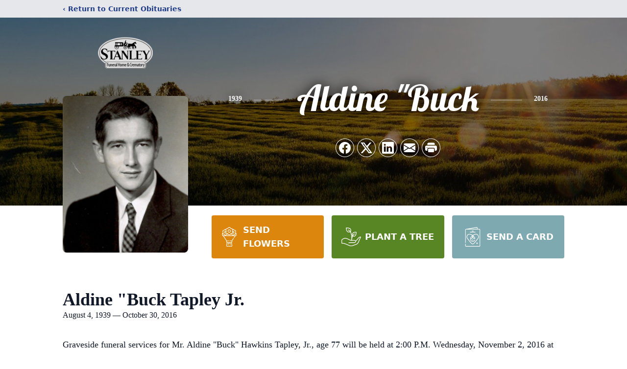

--- FILE ---
content_type: text/html; charset=utf-8
request_url: https://www.google.com/recaptcha/enterprise/anchor?ar=1&k=6LcHLwksAAAAAOrtzgudfvN5EdVtKEzR8QmTMioi&co=aHR0cHM6Ly93d3cuc3RhbmxleWZ1bmVyYWxob21lLmNvbTo0NDM.&hl=en&type=image&v=PoyoqOPhxBO7pBk68S4YbpHZ&theme=light&size=invisible&badge=bottomright&anchor-ms=20000&execute-ms=30000&cb=lx7c8np3fkc3
body_size: 48671
content:
<!DOCTYPE HTML><html dir="ltr" lang="en"><head><meta http-equiv="Content-Type" content="text/html; charset=UTF-8">
<meta http-equiv="X-UA-Compatible" content="IE=edge">
<title>reCAPTCHA</title>
<style type="text/css">
/* cyrillic-ext */
@font-face {
  font-family: 'Roboto';
  font-style: normal;
  font-weight: 400;
  font-stretch: 100%;
  src: url(//fonts.gstatic.com/s/roboto/v48/KFO7CnqEu92Fr1ME7kSn66aGLdTylUAMa3GUBHMdazTgWw.woff2) format('woff2');
  unicode-range: U+0460-052F, U+1C80-1C8A, U+20B4, U+2DE0-2DFF, U+A640-A69F, U+FE2E-FE2F;
}
/* cyrillic */
@font-face {
  font-family: 'Roboto';
  font-style: normal;
  font-weight: 400;
  font-stretch: 100%;
  src: url(//fonts.gstatic.com/s/roboto/v48/KFO7CnqEu92Fr1ME7kSn66aGLdTylUAMa3iUBHMdazTgWw.woff2) format('woff2');
  unicode-range: U+0301, U+0400-045F, U+0490-0491, U+04B0-04B1, U+2116;
}
/* greek-ext */
@font-face {
  font-family: 'Roboto';
  font-style: normal;
  font-weight: 400;
  font-stretch: 100%;
  src: url(//fonts.gstatic.com/s/roboto/v48/KFO7CnqEu92Fr1ME7kSn66aGLdTylUAMa3CUBHMdazTgWw.woff2) format('woff2');
  unicode-range: U+1F00-1FFF;
}
/* greek */
@font-face {
  font-family: 'Roboto';
  font-style: normal;
  font-weight: 400;
  font-stretch: 100%;
  src: url(//fonts.gstatic.com/s/roboto/v48/KFO7CnqEu92Fr1ME7kSn66aGLdTylUAMa3-UBHMdazTgWw.woff2) format('woff2');
  unicode-range: U+0370-0377, U+037A-037F, U+0384-038A, U+038C, U+038E-03A1, U+03A3-03FF;
}
/* math */
@font-face {
  font-family: 'Roboto';
  font-style: normal;
  font-weight: 400;
  font-stretch: 100%;
  src: url(//fonts.gstatic.com/s/roboto/v48/KFO7CnqEu92Fr1ME7kSn66aGLdTylUAMawCUBHMdazTgWw.woff2) format('woff2');
  unicode-range: U+0302-0303, U+0305, U+0307-0308, U+0310, U+0312, U+0315, U+031A, U+0326-0327, U+032C, U+032F-0330, U+0332-0333, U+0338, U+033A, U+0346, U+034D, U+0391-03A1, U+03A3-03A9, U+03B1-03C9, U+03D1, U+03D5-03D6, U+03F0-03F1, U+03F4-03F5, U+2016-2017, U+2034-2038, U+203C, U+2040, U+2043, U+2047, U+2050, U+2057, U+205F, U+2070-2071, U+2074-208E, U+2090-209C, U+20D0-20DC, U+20E1, U+20E5-20EF, U+2100-2112, U+2114-2115, U+2117-2121, U+2123-214F, U+2190, U+2192, U+2194-21AE, U+21B0-21E5, U+21F1-21F2, U+21F4-2211, U+2213-2214, U+2216-22FF, U+2308-230B, U+2310, U+2319, U+231C-2321, U+2336-237A, U+237C, U+2395, U+239B-23B7, U+23D0, U+23DC-23E1, U+2474-2475, U+25AF, U+25B3, U+25B7, U+25BD, U+25C1, U+25CA, U+25CC, U+25FB, U+266D-266F, U+27C0-27FF, U+2900-2AFF, U+2B0E-2B11, U+2B30-2B4C, U+2BFE, U+3030, U+FF5B, U+FF5D, U+1D400-1D7FF, U+1EE00-1EEFF;
}
/* symbols */
@font-face {
  font-family: 'Roboto';
  font-style: normal;
  font-weight: 400;
  font-stretch: 100%;
  src: url(//fonts.gstatic.com/s/roboto/v48/KFO7CnqEu92Fr1ME7kSn66aGLdTylUAMaxKUBHMdazTgWw.woff2) format('woff2');
  unicode-range: U+0001-000C, U+000E-001F, U+007F-009F, U+20DD-20E0, U+20E2-20E4, U+2150-218F, U+2190, U+2192, U+2194-2199, U+21AF, U+21E6-21F0, U+21F3, U+2218-2219, U+2299, U+22C4-22C6, U+2300-243F, U+2440-244A, U+2460-24FF, U+25A0-27BF, U+2800-28FF, U+2921-2922, U+2981, U+29BF, U+29EB, U+2B00-2BFF, U+4DC0-4DFF, U+FFF9-FFFB, U+10140-1018E, U+10190-1019C, U+101A0, U+101D0-101FD, U+102E0-102FB, U+10E60-10E7E, U+1D2C0-1D2D3, U+1D2E0-1D37F, U+1F000-1F0FF, U+1F100-1F1AD, U+1F1E6-1F1FF, U+1F30D-1F30F, U+1F315, U+1F31C, U+1F31E, U+1F320-1F32C, U+1F336, U+1F378, U+1F37D, U+1F382, U+1F393-1F39F, U+1F3A7-1F3A8, U+1F3AC-1F3AF, U+1F3C2, U+1F3C4-1F3C6, U+1F3CA-1F3CE, U+1F3D4-1F3E0, U+1F3ED, U+1F3F1-1F3F3, U+1F3F5-1F3F7, U+1F408, U+1F415, U+1F41F, U+1F426, U+1F43F, U+1F441-1F442, U+1F444, U+1F446-1F449, U+1F44C-1F44E, U+1F453, U+1F46A, U+1F47D, U+1F4A3, U+1F4B0, U+1F4B3, U+1F4B9, U+1F4BB, U+1F4BF, U+1F4C8-1F4CB, U+1F4D6, U+1F4DA, U+1F4DF, U+1F4E3-1F4E6, U+1F4EA-1F4ED, U+1F4F7, U+1F4F9-1F4FB, U+1F4FD-1F4FE, U+1F503, U+1F507-1F50B, U+1F50D, U+1F512-1F513, U+1F53E-1F54A, U+1F54F-1F5FA, U+1F610, U+1F650-1F67F, U+1F687, U+1F68D, U+1F691, U+1F694, U+1F698, U+1F6AD, U+1F6B2, U+1F6B9-1F6BA, U+1F6BC, U+1F6C6-1F6CF, U+1F6D3-1F6D7, U+1F6E0-1F6EA, U+1F6F0-1F6F3, U+1F6F7-1F6FC, U+1F700-1F7FF, U+1F800-1F80B, U+1F810-1F847, U+1F850-1F859, U+1F860-1F887, U+1F890-1F8AD, U+1F8B0-1F8BB, U+1F8C0-1F8C1, U+1F900-1F90B, U+1F93B, U+1F946, U+1F984, U+1F996, U+1F9E9, U+1FA00-1FA6F, U+1FA70-1FA7C, U+1FA80-1FA89, U+1FA8F-1FAC6, U+1FACE-1FADC, U+1FADF-1FAE9, U+1FAF0-1FAF8, U+1FB00-1FBFF;
}
/* vietnamese */
@font-face {
  font-family: 'Roboto';
  font-style: normal;
  font-weight: 400;
  font-stretch: 100%;
  src: url(//fonts.gstatic.com/s/roboto/v48/KFO7CnqEu92Fr1ME7kSn66aGLdTylUAMa3OUBHMdazTgWw.woff2) format('woff2');
  unicode-range: U+0102-0103, U+0110-0111, U+0128-0129, U+0168-0169, U+01A0-01A1, U+01AF-01B0, U+0300-0301, U+0303-0304, U+0308-0309, U+0323, U+0329, U+1EA0-1EF9, U+20AB;
}
/* latin-ext */
@font-face {
  font-family: 'Roboto';
  font-style: normal;
  font-weight: 400;
  font-stretch: 100%;
  src: url(//fonts.gstatic.com/s/roboto/v48/KFO7CnqEu92Fr1ME7kSn66aGLdTylUAMa3KUBHMdazTgWw.woff2) format('woff2');
  unicode-range: U+0100-02BA, U+02BD-02C5, U+02C7-02CC, U+02CE-02D7, U+02DD-02FF, U+0304, U+0308, U+0329, U+1D00-1DBF, U+1E00-1E9F, U+1EF2-1EFF, U+2020, U+20A0-20AB, U+20AD-20C0, U+2113, U+2C60-2C7F, U+A720-A7FF;
}
/* latin */
@font-face {
  font-family: 'Roboto';
  font-style: normal;
  font-weight: 400;
  font-stretch: 100%;
  src: url(//fonts.gstatic.com/s/roboto/v48/KFO7CnqEu92Fr1ME7kSn66aGLdTylUAMa3yUBHMdazQ.woff2) format('woff2');
  unicode-range: U+0000-00FF, U+0131, U+0152-0153, U+02BB-02BC, U+02C6, U+02DA, U+02DC, U+0304, U+0308, U+0329, U+2000-206F, U+20AC, U+2122, U+2191, U+2193, U+2212, U+2215, U+FEFF, U+FFFD;
}
/* cyrillic-ext */
@font-face {
  font-family: 'Roboto';
  font-style: normal;
  font-weight: 500;
  font-stretch: 100%;
  src: url(//fonts.gstatic.com/s/roboto/v48/KFO7CnqEu92Fr1ME7kSn66aGLdTylUAMa3GUBHMdazTgWw.woff2) format('woff2');
  unicode-range: U+0460-052F, U+1C80-1C8A, U+20B4, U+2DE0-2DFF, U+A640-A69F, U+FE2E-FE2F;
}
/* cyrillic */
@font-face {
  font-family: 'Roboto';
  font-style: normal;
  font-weight: 500;
  font-stretch: 100%;
  src: url(//fonts.gstatic.com/s/roboto/v48/KFO7CnqEu92Fr1ME7kSn66aGLdTylUAMa3iUBHMdazTgWw.woff2) format('woff2');
  unicode-range: U+0301, U+0400-045F, U+0490-0491, U+04B0-04B1, U+2116;
}
/* greek-ext */
@font-face {
  font-family: 'Roboto';
  font-style: normal;
  font-weight: 500;
  font-stretch: 100%;
  src: url(//fonts.gstatic.com/s/roboto/v48/KFO7CnqEu92Fr1ME7kSn66aGLdTylUAMa3CUBHMdazTgWw.woff2) format('woff2');
  unicode-range: U+1F00-1FFF;
}
/* greek */
@font-face {
  font-family: 'Roboto';
  font-style: normal;
  font-weight: 500;
  font-stretch: 100%;
  src: url(//fonts.gstatic.com/s/roboto/v48/KFO7CnqEu92Fr1ME7kSn66aGLdTylUAMa3-UBHMdazTgWw.woff2) format('woff2');
  unicode-range: U+0370-0377, U+037A-037F, U+0384-038A, U+038C, U+038E-03A1, U+03A3-03FF;
}
/* math */
@font-face {
  font-family: 'Roboto';
  font-style: normal;
  font-weight: 500;
  font-stretch: 100%;
  src: url(//fonts.gstatic.com/s/roboto/v48/KFO7CnqEu92Fr1ME7kSn66aGLdTylUAMawCUBHMdazTgWw.woff2) format('woff2');
  unicode-range: U+0302-0303, U+0305, U+0307-0308, U+0310, U+0312, U+0315, U+031A, U+0326-0327, U+032C, U+032F-0330, U+0332-0333, U+0338, U+033A, U+0346, U+034D, U+0391-03A1, U+03A3-03A9, U+03B1-03C9, U+03D1, U+03D5-03D6, U+03F0-03F1, U+03F4-03F5, U+2016-2017, U+2034-2038, U+203C, U+2040, U+2043, U+2047, U+2050, U+2057, U+205F, U+2070-2071, U+2074-208E, U+2090-209C, U+20D0-20DC, U+20E1, U+20E5-20EF, U+2100-2112, U+2114-2115, U+2117-2121, U+2123-214F, U+2190, U+2192, U+2194-21AE, U+21B0-21E5, U+21F1-21F2, U+21F4-2211, U+2213-2214, U+2216-22FF, U+2308-230B, U+2310, U+2319, U+231C-2321, U+2336-237A, U+237C, U+2395, U+239B-23B7, U+23D0, U+23DC-23E1, U+2474-2475, U+25AF, U+25B3, U+25B7, U+25BD, U+25C1, U+25CA, U+25CC, U+25FB, U+266D-266F, U+27C0-27FF, U+2900-2AFF, U+2B0E-2B11, U+2B30-2B4C, U+2BFE, U+3030, U+FF5B, U+FF5D, U+1D400-1D7FF, U+1EE00-1EEFF;
}
/* symbols */
@font-face {
  font-family: 'Roboto';
  font-style: normal;
  font-weight: 500;
  font-stretch: 100%;
  src: url(//fonts.gstatic.com/s/roboto/v48/KFO7CnqEu92Fr1ME7kSn66aGLdTylUAMaxKUBHMdazTgWw.woff2) format('woff2');
  unicode-range: U+0001-000C, U+000E-001F, U+007F-009F, U+20DD-20E0, U+20E2-20E4, U+2150-218F, U+2190, U+2192, U+2194-2199, U+21AF, U+21E6-21F0, U+21F3, U+2218-2219, U+2299, U+22C4-22C6, U+2300-243F, U+2440-244A, U+2460-24FF, U+25A0-27BF, U+2800-28FF, U+2921-2922, U+2981, U+29BF, U+29EB, U+2B00-2BFF, U+4DC0-4DFF, U+FFF9-FFFB, U+10140-1018E, U+10190-1019C, U+101A0, U+101D0-101FD, U+102E0-102FB, U+10E60-10E7E, U+1D2C0-1D2D3, U+1D2E0-1D37F, U+1F000-1F0FF, U+1F100-1F1AD, U+1F1E6-1F1FF, U+1F30D-1F30F, U+1F315, U+1F31C, U+1F31E, U+1F320-1F32C, U+1F336, U+1F378, U+1F37D, U+1F382, U+1F393-1F39F, U+1F3A7-1F3A8, U+1F3AC-1F3AF, U+1F3C2, U+1F3C4-1F3C6, U+1F3CA-1F3CE, U+1F3D4-1F3E0, U+1F3ED, U+1F3F1-1F3F3, U+1F3F5-1F3F7, U+1F408, U+1F415, U+1F41F, U+1F426, U+1F43F, U+1F441-1F442, U+1F444, U+1F446-1F449, U+1F44C-1F44E, U+1F453, U+1F46A, U+1F47D, U+1F4A3, U+1F4B0, U+1F4B3, U+1F4B9, U+1F4BB, U+1F4BF, U+1F4C8-1F4CB, U+1F4D6, U+1F4DA, U+1F4DF, U+1F4E3-1F4E6, U+1F4EA-1F4ED, U+1F4F7, U+1F4F9-1F4FB, U+1F4FD-1F4FE, U+1F503, U+1F507-1F50B, U+1F50D, U+1F512-1F513, U+1F53E-1F54A, U+1F54F-1F5FA, U+1F610, U+1F650-1F67F, U+1F687, U+1F68D, U+1F691, U+1F694, U+1F698, U+1F6AD, U+1F6B2, U+1F6B9-1F6BA, U+1F6BC, U+1F6C6-1F6CF, U+1F6D3-1F6D7, U+1F6E0-1F6EA, U+1F6F0-1F6F3, U+1F6F7-1F6FC, U+1F700-1F7FF, U+1F800-1F80B, U+1F810-1F847, U+1F850-1F859, U+1F860-1F887, U+1F890-1F8AD, U+1F8B0-1F8BB, U+1F8C0-1F8C1, U+1F900-1F90B, U+1F93B, U+1F946, U+1F984, U+1F996, U+1F9E9, U+1FA00-1FA6F, U+1FA70-1FA7C, U+1FA80-1FA89, U+1FA8F-1FAC6, U+1FACE-1FADC, U+1FADF-1FAE9, U+1FAF0-1FAF8, U+1FB00-1FBFF;
}
/* vietnamese */
@font-face {
  font-family: 'Roboto';
  font-style: normal;
  font-weight: 500;
  font-stretch: 100%;
  src: url(//fonts.gstatic.com/s/roboto/v48/KFO7CnqEu92Fr1ME7kSn66aGLdTylUAMa3OUBHMdazTgWw.woff2) format('woff2');
  unicode-range: U+0102-0103, U+0110-0111, U+0128-0129, U+0168-0169, U+01A0-01A1, U+01AF-01B0, U+0300-0301, U+0303-0304, U+0308-0309, U+0323, U+0329, U+1EA0-1EF9, U+20AB;
}
/* latin-ext */
@font-face {
  font-family: 'Roboto';
  font-style: normal;
  font-weight: 500;
  font-stretch: 100%;
  src: url(//fonts.gstatic.com/s/roboto/v48/KFO7CnqEu92Fr1ME7kSn66aGLdTylUAMa3KUBHMdazTgWw.woff2) format('woff2');
  unicode-range: U+0100-02BA, U+02BD-02C5, U+02C7-02CC, U+02CE-02D7, U+02DD-02FF, U+0304, U+0308, U+0329, U+1D00-1DBF, U+1E00-1E9F, U+1EF2-1EFF, U+2020, U+20A0-20AB, U+20AD-20C0, U+2113, U+2C60-2C7F, U+A720-A7FF;
}
/* latin */
@font-face {
  font-family: 'Roboto';
  font-style: normal;
  font-weight: 500;
  font-stretch: 100%;
  src: url(//fonts.gstatic.com/s/roboto/v48/KFO7CnqEu92Fr1ME7kSn66aGLdTylUAMa3yUBHMdazQ.woff2) format('woff2');
  unicode-range: U+0000-00FF, U+0131, U+0152-0153, U+02BB-02BC, U+02C6, U+02DA, U+02DC, U+0304, U+0308, U+0329, U+2000-206F, U+20AC, U+2122, U+2191, U+2193, U+2212, U+2215, U+FEFF, U+FFFD;
}
/* cyrillic-ext */
@font-face {
  font-family: 'Roboto';
  font-style: normal;
  font-weight: 900;
  font-stretch: 100%;
  src: url(//fonts.gstatic.com/s/roboto/v48/KFO7CnqEu92Fr1ME7kSn66aGLdTylUAMa3GUBHMdazTgWw.woff2) format('woff2');
  unicode-range: U+0460-052F, U+1C80-1C8A, U+20B4, U+2DE0-2DFF, U+A640-A69F, U+FE2E-FE2F;
}
/* cyrillic */
@font-face {
  font-family: 'Roboto';
  font-style: normal;
  font-weight: 900;
  font-stretch: 100%;
  src: url(//fonts.gstatic.com/s/roboto/v48/KFO7CnqEu92Fr1ME7kSn66aGLdTylUAMa3iUBHMdazTgWw.woff2) format('woff2');
  unicode-range: U+0301, U+0400-045F, U+0490-0491, U+04B0-04B1, U+2116;
}
/* greek-ext */
@font-face {
  font-family: 'Roboto';
  font-style: normal;
  font-weight: 900;
  font-stretch: 100%;
  src: url(//fonts.gstatic.com/s/roboto/v48/KFO7CnqEu92Fr1ME7kSn66aGLdTylUAMa3CUBHMdazTgWw.woff2) format('woff2');
  unicode-range: U+1F00-1FFF;
}
/* greek */
@font-face {
  font-family: 'Roboto';
  font-style: normal;
  font-weight: 900;
  font-stretch: 100%;
  src: url(//fonts.gstatic.com/s/roboto/v48/KFO7CnqEu92Fr1ME7kSn66aGLdTylUAMa3-UBHMdazTgWw.woff2) format('woff2');
  unicode-range: U+0370-0377, U+037A-037F, U+0384-038A, U+038C, U+038E-03A1, U+03A3-03FF;
}
/* math */
@font-face {
  font-family: 'Roboto';
  font-style: normal;
  font-weight: 900;
  font-stretch: 100%;
  src: url(//fonts.gstatic.com/s/roboto/v48/KFO7CnqEu92Fr1ME7kSn66aGLdTylUAMawCUBHMdazTgWw.woff2) format('woff2');
  unicode-range: U+0302-0303, U+0305, U+0307-0308, U+0310, U+0312, U+0315, U+031A, U+0326-0327, U+032C, U+032F-0330, U+0332-0333, U+0338, U+033A, U+0346, U+034D, U+0391-03A1, U+03A3-03A9, U+03B1-03C9, U+03D1, U+03D5-03D6, U+03F0-03F1, U+03F4-03F5, U+2016-2017, U+2034-2038, U+203C, U+2040, U+2043, U+2047, U+2050, U+2057, U+205F, U+2070-2071, U+2074-208E, U+2090-209C, U+20D0-20DC, U+20E1, U+20E5-20EF, U+2100-2112, U+2114-2115, U+2117-2121, U+2123-214F, U+2190, U+2192, U+2194-21AE, U+21B0-21E5, U+21F1-21F2, U+21F4-2211, U+2213-2214, U+2216-22FF, U+2308-230B, U+2310, U+2319, U+231C-2321, U+2336-237A, U+237C, U+2395, U+239B-23B7, U+23D0, U+23DC-23E1, U+2474-2475, U+25AF, U+25B3, U+25B7, U+25BD, U+25C1, U+25CA, U+25CC, U+25FB, U+266D-266F, U+27C0-27FF, U+2900-2AFF, U+2B0E-2B11, U+2B30-2B4C, U+2BFE, U+3030, U+FF5B, U+FF5D, U+1D400-1D7FF, U+1EE00-1EEFF;
}
/* symbols */
@font-face {
  font-family: 'Roboto';
  font-style: normal;
  font-weight: 900;
  font-stretch: 100%;
  src: url(//fonts.gstatic.com/s/roboto/v48/KFO7CnqEu92Fr1ME7kSn66aGLdTylUAMaxKUBHMdazTgWw.woff2) format('woff2');
  unicode-range: U+0001-000C, U+000E-001F, U+007F-009F, U+20DD-20E0, U+20E2-20E4, U+2150-218F, U+2190, U+2192, U+2194-2199, U+21AF, U+21E6-21F0, U+21F3, U+2218-2219, U+2299, U+22C4-22C6, U+2300-243F, U+2440-244A, U+2460-24FF, U+25A0-27BF, U+2800-28FF, U+2921-2922, U+2981, U+29BF, U+29EB, U+2B00-2BFF, U+4DC0-4DFF, U+FFF9-FFFB, U+10140-1018E, U+10190-1019C, U+101A0, U+101D0-101FD, U+102E0-102FB, U+10E60-10E7E, U+1D2C0-1D2D3, U+1D2E0-1D37F, U+1F000-1F0FF, U+1F100-1F1AD, U+1F1E6-1F1FF, U+1F30D-1F30F, U+1F315, U+1F31C, U+1F31E, U+1F320-1F32C, U+1F336, U+1F378, U+1F37D, U+1F382, U+1F393-1F39F, U+1F3A7-1F3A8, U+1F3AC-1F3AF, U+1F3C2, U+1F3C4-1F3C6, U+1F3CA-1F3CE, U+1F3D4-1F3E0, U+1F3ED, U+1F3F1-1F3F3, U+1F3F5-1F3F7, U+1F408, U+1F415, U+1F41F, U+1F426, U+1F43F, U+1F441-1F442, U+1F444, U+1F446-1F449, U+1F44C-1F44E, U+1F453, U+1F46A, U+1F47D, U+1F4A3, U+1F4B0, U+1F4B3, U+1F4B9, U+1F4BB, U+1F4BF, U+1F4C8-1F4CB, U+1F4D6, U+1F4DA, U+1F4DF, U+1F4E3-1F4E6, U+1F4EA-1F4ED, U+1F4F7, U+1F4F9-1F4FB, U+1F4FD-1F4FE, U+1F503, U+1F507-1F50B, U+1F50D, U+1F512-1F513, U+1F53E-1F54A, U+1F54F-1F5FA, U+1F610, U+1F650-1F67F, U+1F687, U+1F68D, U+1F691, U+1F694, U+1F698, U+1F6AD, U+1F6B2, U+1F6B9-1F6BA, U+1F6BC, U+1F6C6-1F6CF, U+1F6D3-1F6D7, U+1F6E0-1F6EA, U+1F6F0-1F6F3, U+1F6F7-1F6FC, U+1F700-1F7FF, U+1F800-1F80B, U+1F810-1F847, U+1F850-1F859, U+1F860-1F887, U+1F890-1F8AD, U+1F8B0-1F8BB, U+1F8C0-1F8C1, U+1F900-1F90B, U+1F93B, U+1F946, U+1F984, U+1F996, U+1F9E9, U+1FA00-1FA6F, U+1FA70-1FA7C, U+1FA80-1FA89, U+1FA8F-1FAC6, U+1FACE-1FADC, U+1FADF-1FAE9, U+1FAF0-1FAF8, U+1FB00-1FBFF;
}
/* vietnamese */
@font-face {
  font-family: 'Roboto';
  font-style: normal;
  font-weight: 900;
  font-stretch: 100%;
  src: url(//fonts.gstatic.com/s/roboto/v48/KFO7CnqEu92Fr1ME7kSn66aGLdTylUAMa3OUBHMdazTgWw.woff2) format('woff2');
  unicode-range: U+0102-0103, U+0110-0111, U+0128-0129, U+0168-0169, U+01A0-01A1, U+01AF-01B0, U+0300-0301, U+0303-0304, U+0308-0309, U+0323, U+0329, U+1EA0-1EF9, U+20AB;
}
/* latin-ext */
@font-face {
  font-family: 'Roboto';
  font-style: normal;
  font-weight: 900;
  font-stretch: 100%;
  src: url(//fonts.gstatic.com/s/roboto/v48/KFO7CnqEu92Fr1ME7kSn66aGLdTylUAMa3KUBHMdazTgWw.woff2) format('woff2');
  unicode-range: U+0100-02BA, U+02BD-02C5, U+02C7-02CC, U+02CE-02D7, U+02DD-02FF, U+0304, U+0308, U+0329, U+1D00-1DBF, U+1E00-1E9F, U+1EF2-1EFF, U+2020, U+20A0-20AB, U+20AD-20C0, U+2113, U+2C60-2C7F, U+A720-A7FF;
}
/* latin */
@font-face {
  font-family: 'Roboto';
  font-style: normal;
  font-weight: 900;
  font-stretch: 100%;
  src: url(//fonts.gstatic.com/s/roboto/v48/KFO7CnqEu92Fr1ME7kSn66aGLdTylUAMa3yUBHMdazQ.woff2) format('woff2');
  unicode-range: U+0000-00FF, U+0131, U+0152-0153, U+02BB-02BC, U+02C6, U+02DA, U+02DC, U+0304, U+0308, U+0329, U+2000-206F, U+20AC, U+2122, U+2191, U+2193, U+2212, U+2215, U+FEFF, U+FFFD;
}

</style>
<link rel="stylesheet" type="text/css" href="https://www.gstatic.com/recaptcha/releases/PoyoqOPhxBO7pBk68S4YbpHZ/styles__ltr.css">
<script nonce="E3cOufrQEfXK4pnhpCpXAA" type="text/javascript">window['__recaptcha_api'] = 'https://www.google.com/recaptcha/enterprise/';</script>
<script type="text/javascript" src="https://www.gstatic.com/recaptcha/releases/PoyoqOPhxBO7pBk68S4YbpHZ/recaptcha__en.js" nonce="E3cOufrQEfXK4pnhpCpXAA">
      
    </script></head>
<body><div id="rc-anchor-alert" class="rc-anchor-alert"></div>
<input type="hidden" id="recaptcha-token" value="[base64]">
<script type="text/javascript" nonce="E3cOufrQEfXK4pnhpCpXAA">
      recaptcha.anchor.Main.init("[\x22ainput\x22,[\x22bgdata\x22,\x22\x22,\[base64]/[base64]/UltIKytdPWE6KGE8MjA0OD9SW0grK109YT4+NnwxOTI6KChhJjY0NTEyKT09NTUyOTYmJnErMTxoLmxlbmd0aCYmKGguY2hhckNvZGVBdChxKzEpJjY0NTEyKT09NTYzMjA/[base64]/MjU1OlI/[base64]/[base64]/[base64]/[base64]/[base64]/[base64]/[base64]/[base64]/[base64]/[base64]\x22,\[base64]\\u003d\\u003d\x22,\[base64]/CjcKjDMOowpDDjsOFfsKCw5w5NsKRwogMwrPCk8KmSG1Nwpkzw5Fwwq8Kw6vDmMKOT8K2woRWZQDCnVcbw4AlYwMKwpQ9w6XDpMODwqjDkcKQw5kjwoBTKU/DuMKCwoLDtnzClMOEfMKSw6vCpMKTScKZJ8O6TCTDm8KxVXrDlMKVDMOVYnXCt8O0Y8OSw4hbfMKTw6fCp35lwqk0bA8CwpDDilnDjcOJwonDvMKRHzBLw6TDmMOKwq3CvHXCsS9EwrtAS8O/YsO2wrPCj8KKwovCmEXCtMORYcKgKcKHwprDgGtmb1h7ZcKibsKIMsKVwrnCjMO3w6Uew65fw4fCiQckwr/CkEvDt1HCgE7Chl47w7PDoMK2IcKUwr9/dxcDwrHClsO0HEPCg2BDwo0Cw6dECMKBdHU+U8K6CUvDlhRIwqATwoPDmcO3bcKVM8OAwrt5w73ChMKlb8KLeMKwQ8KZDloqwpfCscKcJQjCr1/DrMK/SUANeR4EDQvCuMOjNsO6w5lKHsKcw5BYF1rCvD3Co0zCq2DCvcOLaAnDssOINcKfw68URcKwLjDCnMKUOCopRMKsCz5ww4RYSMKAcSbDlMOqwqTCqR11VsKvdwszwoIVw6/ChMOmCsK4UMOmw6ZEwpzDvsKhw7vDtUcxH8O4woZ+wqHDpFAqw53DmzHCtMKbwo4ywoHDhQfDlwF/w5ZJTsKzw77CtnfDjMKqwpHDp8OHw7sbMcOewocHFcKlXsKaWMKUwq3DlwZ6w6FZTF8lOGYnQT/Dt8KhIQnDhsOqasOkw7zCnxLDtsKlbh8tLcO4TwAtU8OICDXDig8/CcKlw53CjsK1LFjDk0/DoMOXwrvCqcK3ccKdw7LCug/CsMKlw71owqAADQDDpyEFwrNKwpVeLmZgwqTCn8KTLcOaWmXDsFEjwqHDrcOfw5LDhlNYw6fDmsKpQsKeQT5DZBLDoWcCbsK+wr3DsX0YKEhHcR3Cm2/DtgABwpcML1XCnzjDu2JjOsO8w7HCvW/DhMOOfmRew6toR39Kw4DDr8O+w64ewqcZw7NnwrDDrRs1XE7CgnQxccKdJcK9wqHDrgHCnSrCqwALTsKmwoR3FjPCrcOKwoLCiRjCrcOOw4fDnVdtDh/[base64]/wo/DicOpw7jClsKOwqdnaMKeJwTChsOvCMKXfcK0wqNZw7jDqEYWwp7DkVlbw6nDsVlkVjXDkGfCg8KpwrrDrsOmw5dsOQdow4PCmsOmXMKbw5BvwrjCs8O0w6bCrMOpOcOTw4jCuGwPw64ucCMkw6YHe8OPbxMOw5gfw7/CoEBlw7vChsKqPCE/QSjDmDbCkcKJw5bCjcKNwr9LA2hHwo7DuwfCuMKIQHx3woLCncKGw4sRKEJIw6LDgQbCusKQwow2U8K1XcOcwpvDnHDDlMOvw5lFwrEVB8Oow4owYsKTwp/Ck8K3worCuUzDuMOBwrRSwpsXwqRvYMKew5ZSwrDDiRQjKR3DtsO8wol/PhUvw4rDph3Cm8K9woYcw7DDsRXDnQF4e2bDl0rCo2UpLR/[base64]/Dl0EgdcOvw40pw48Qwr4DTBtLDzAWw63DpTEyIcKzwqh7wqFuwp7CqMKkw7zCjksdwrknwrgRQ2J7woNcwrIlwo7Dgz8qw5HCq8OOw7p4WMOrUcOAwp08wqPCoCTDucO+w7LDrMKLwqQrSsOAw54vW8O2worDosKmwrRNSMK9woVMwo/[base64]/[base64]/CgGQ0w5FfwofDrHLDqMOhwrQewrwAIyzDpQ3CncK4w7sew5fDhMK0wqDCksOYOFkUw4XCmwAwfErCjMKwE8OzEcKvwqR2QcK0PMOMwr4JNw1JHx5cwq3DrXzDpV4pJcOEQlPDocKjInXCjsK2AcOtw41hJ0/CmzZtdyPCnl9qwpB2wpbDoWpTw4wxDMKKemwfNMOPwpEvwrFvVQ1GN8OLw4wSWsKLYsKJasOAOyXCtMOcwrJyw4jDk8KCw7fCtsOyFyjDs8KYdcO2BMKsXljDmgTCr8OHw6PCo8Kow4NIwqHCp8KAwqPCo8K8VCNGSsKXwqsQwpbCpHBVJTvDmUBUTMOgw5/DnsOgw74PdcKfPsOSTsKZwrjCoAZ+CsOcw43DukrDk8OVW3wuwrrDjzEhBMOOc0DCssK2w7w4wolSwrrDiABVw5/Dv8Oow6HDnWZ0worCl8O0Ll1qwo3CkMKVfMKawqMTU3Fmw7kKwprDk2kmwrbChyF9fz7DuQ/CtCbDj8KnLcOewrpvWwjCiBfDsibCjAfDrwZlwrpNw71QwpvCjTPDjzLCt8OjaWvCqXTDq8KUecKHHiNsCkbDq04qw4/CnMOqw6rCtsOCw6fDrR/[base64]/wrLDv8OMwoPDuCJTKsOgQxvClsOaw7Q9wr/Do8OoGMObfkTCjFLCvWpNw4vCscKxw4ZSHVcsHMODFlzDqsO6wqbDtidiYcKZEyTDhEAYw6fClsK9MkPDqW4GwpHCsAjDhyEIHBLCu0gAQl9XM8KEwrfDnTnDk8KwQE8uwp9Pwp/Cl0gsHsKmfCzDmCg9w4/ClE88b8KZw5nDmwJNcXHCl8OFTTsvQgXCskJswqlJw7QUZwtGw5t6JMOoLcO8Ci47U1Nvw7DCocKgRWbCuz0UbHfCuldpHMK7D8K6w6ZSc2JKw6UFw7rCozLCnsK5wqpKQ2fDm8KJVXHCnBofw5h3TA9mECxzwoXDrcOgw5PCnMK5w4/Dj3zCulJVPsOgwpBNF8OMEknCpnVRwrXChcKfwr3DsMOlw57DrDbCuS/Ds8OMwpsawq7CtsKsUkJgf8KOw43DpE/[base64]/CssO4CcKgIsO1SsKewoXDlMONw5h/TC41w53Cs8Olw4vDsMKNw5ICWsK2bMOZw45YwoLDpnHCp8KVw5rCjkXCsgl4LinDtMKcw4gvwpbDv0TCqsOxWMKTMsKWw4rDh8Obw7JDwqXCrTLCtMKVw77Cq2/Cn8K7csOhFsO3QTTCqMKMSMKCO2B4wopDw7fDsFLDlcKcw4BdwqEEfSJvw4fDhsORw6PDnMOVwr7DjcOBw4IBwppBI8KFZsOzw5/CisKnw7XDrMKCwqQ3w57DpnRLf1c4AMKyw7kxwpPCtXPDpALDlcO3wrjDkjnChcOswrBQw6HDvmHDrTwSw45qHsKgLsOBfk/CtMO5wpI6HsKgcjkwXMKbwrdKw7PCsUfDscOMw6IqNn4iw4F8YW1Rw4RzXMOgZkPDsMK3dU7CpsKMUcKXGh3CpifCkMO1w6TCq8K0EGRfwpVRwolFPlpSF8OrPMKmwqvCk8OWI0vDqcKWwpcywoA0w6tEwpzCrcKka8OVw4TDsTHDj3bCp8K7JcK6Ygo+w4bDgsKSwq/Cpj5iw4LChsK5w603FcKyRcO7OcOvfA9yFcO9w67Cp24JRsOvVFk0c2DCo17DqMKlPHN2w7/DjFxgwqBIEyvDsQxlwo3DmyzCmnoaOWxiw67CnWpaXMOcwpdXwrbDmSAWw5DCigNsLsOnBMKJFcOeBMOadW7DvzBdw7nDgjzDng1TRcKNw7dYwonCp8OzfsOQCVLDjcOwcsOYeMKkw7bDrMKzaTVhcMKtw4bCmH/[base64]/Cvl3CtcKywpVVwqN+w4oow6PCvhrCrGPCg2PDtWzDoMOyCMO1wr/CpsK1w77DisOBwq3DoAghdsOEZV3CrQgrw5PDrz5Tw5Q/[base64]/Cr8KewqjCqcKAw7nCjsOsRMO/w7owwpXDsxfDjsKNScKLbMK+Vl3Du3FSwqYaSsOYw7LDv1Nbw78oXcK+DijDssOow4JWwqzCrGoIw4rCpl9iw67DrDgHwqkkw6ZsAEHCk8KyMMOLwpM2w7LCucKuw6bCpG/[base64]/ClWkKwpbDlcKQw7hAfsKiw5HCnmYyw6TCncKDwp4Sw5vCoWVtEcOORjvDt8KMNMOKw5kJw4U3Pk/Dr8KeOmfCrGNOwpc9TcKtwoXDvCDCgcKDw4RQw7HDnzAzwoMFw7HDuVXDpmbDu8KJw4/ChTvDoMKpwobDtcOmwpsow7bDpwVpDFdQwp9gQcKMWsOiPMOXwrZXQA/[base64]/DmArCrVg6RFTCnMKKwqDCjzB7w67DtMKvdm9bw6TDihYLwrnDogkowqHDhMKGMMKxwpdVw7ExAsOQZSHCr8KpQcO6OXHCpGQVFzctZ0jDlGM9QljDo8OrNX4HwoR5woEDLWsSJcK2wpHCok/DgsOMQkbDvMKuAnRLwrcXwr43DcKYXMOXwo8zwr3ChMOyw54uwoZEwog1BDrDlVnCkMKyCUhaw5XCqAnCosKTwqQSLMO/w6/Ct34YecKbPAvCt8OeS8OLw5clw6ZVw6VZw6s/FMOGby8RwqlAw6fDsMKZF3wQw6nDo2MiIsKXw6PCpMOlwq8ud2XCocK6ccOlQGDDrjLCiHTCmcKCTgfDrlzDsVbCvsOfw5fCil9JUW0UTXEnJcK5O8Krw7DCiVrCinEzwpvCpGkXYwTDlz/Cj8KCwqTChDUGcMOQw60qwppjw7/[base64]/CnMO9wqjDiSLCmljDhsKywo7DucKtUMO+wqcpMGoBAXDCiUTDpTJdw5XDvcOTWx4zEcOWwpPCvhnCsy5PwqnDpWMhc8KdA1/CiAHCiMKkA8OzCRbDgcOpU8KNH8K2woPCtw48XV3DrGIwwrlJwrbDsMKWbsKwGcODF8ONw6zCisOQwpR8w6Uuw7HDvWjCvhkSY1pkw5lOwofClhJiT2MxXj5qwrQzRnlQB8OvwoPCnAXCvSMNMcOIw5p/w5cmwozDiMOSwpM+BGvDlsK1LRLCvUEJw4J+wo/ChcO3R8KowrV/wp7CnxlGAcO1w6nDvGnDpUfDpsKEwo8QwodMEwxawoHDg8Onw7XClgMpw5HDh8Kfw7RMGng2w6zDgzzCrXxiw6XDlF/CkTtYwo7DoVjCkiUrw6PCvD/DscOZAsOSXsKwwojDljnCscKMLcOyDC1/w7DDkjPCsMKEwpXChcOeRcKUw5LCvGMYSsK/[base64]/ASTDq8KBHcOuwqVMY8OVwqPCmcKkfBDClMKjw4Z1w5TCm8OUdgckJ8K2wqrDnsKdwr9lDFthSRVpwrHDq8KKwqbDmcOHX8OZK8OcwoPDmMO6Vm9Kwrx6w6BfX0h1wqXCiyHCuytLX8OHw6xwP2wGwrDCncK1OGHCqk5OQGBAQsKNO8KVw7/DiMOpwrQnCMOUwrLDg8OEwrIpJkssW8Kbw4ZhHcKKIQnCnnfDlQIMf8OOw6/DnHpEbXkqwozDsmQ2wp/DqnYLaFcfAsOnVwx5w4jCqkfCqsKLfcKAw7PComJqwoR9eTMHVjnCq8OOw7p0wpPDs8OpF1IabsKOZS7ClXTDrMKDfx11MFXDnMKZJQAoeh0+wqAtw6HDjmbCk8OcQsKjblvDt8OWairDiMKGJD8yw5XCuWXDj8OBwpLDv8KiwpMXw7fDicOOJSTDn0vDi1QOwpwswr/CsDNCw6/ChDnDkDF9w5fDmgwbKsOfw7LCnyfCmBZFwqVlw7jCjMKRw5RlAHlUC8KnBMOjCsOzwqAcw43Ct8K3w5M4NxgRP8KVGEwrMmdjwpLDq2vCkX1nMEMew6nDnGV3w4zDjG9uw6XCgwXDmcKrfMKmHFtIwrrCssOlw6PDhcO/wr3CvcO0wrDDkMOcwqrDmHTClV4Ww4oxw4nDklvDisKKL28tdzsjw5AlHFg+wr4ZH8K2IUUMfRTCr8Knw6TDsMKMwq1Nw4JcwpomdUrDkCXCksK5TmFSw4BiB8OlWcKBwq4ZT8KmwoRww6x8Gl5sw68mw6FiecOYH0LCvS7Clzxgw73CjcK9wrLCg8K7w63DmQLDpD/DvcOeZsKPw5bCsMK0McKGw6jCmSRzwoY9EcKtwowGwo9Kw5DDtcKiCcK1wrBEwowcWAfDhcObwrvDijcuwpHDk8K7P8OawqoLwoXDhlzDqMKqw4HCnMKccj7DtDrCi8Obw4oVwrnDp8KiwqBKw4YlMWDDqGvCuXXCnMKPEcKBw7InMz3DtMOpwoZKPDfDuMKMw43Dsg/[base64]/wo3CosKCQMK3w7YXw6tpYcO4ZsK2w70ZNMKWA8OewohJwpUXVyNGckwAXcOUwozDmQzCm3kYLU3DpcOFwrrClcOuwqzDt8KRIQUNw5YjIcO8N0TDjMKhw4Zcw4jChMOmDsKSw5XCqmMvwrTCqMOow4JaJgtYwqvDr8KnfzdtWVrDv8ONwozDhgV/NsKRwofDp8Ohw6rCpMKKNyPDumfDssOGFcOzw7lqekU+aTrDlVw7wpfDrXJiXMOJwpTDg8O6Sz85woZ3wo/CvwbDnXYhwrtKTsOaBEFgworDunDClFloIGbCuzBfTMKKHMO/[base64]/CglAUwowbZCXDjMOhwqNjSxduw7YgwonCrsKmfMKCCj9pTnHCpMOGacO7cMKeQ3cZRmzDo8KCEsO0w4rDinLDn19+UUzDnAQIbU44w6zDuRnDi0LDj1PCqsK/wo7DnsOcCcOcJMO8wpRzRnBDesKlw5PCusKERcO9NFl9KcOVwqlUw4/Ds35mwqPDqsOywpB1wrtiw7fDqDTDum7Dkm7CiMKTYMKmVR5OwqDDkVrDvhJuenjChATCicOfwrjDscO7eWAmwqjDhsK0c2/Cp8Ozw5F/wo5PdcKLBMO+AMKEwqR+QcOWw7JXwpvDrF9LKhBIEsKlw6dlLcKQZwQkZXAaD8Kcd8ORw7Isw70uw5ULcsOyK8KIBMOiT0fChy1Dw5Fqw77CmsKrYwRiTcKnwpYWJQXDknXCqATDhjBmDg/CsgEfW8KybcKPB1fCoMKVwqTCsGLDg8OHw5RqLTR7w496w4/DvFxXw5jCh31UVGfDjsKFHRJ+w7RjwqQmwpDCiSN9wo7DrMO6ACokDlACw7oEwo7Dmg0zecOxUzwyw7DCvMOMf8KLO2fDmMO5LcK6wqLDgsKZOwhYe3UUw7nCoRYwwpXCrMOowr/CuMOtAS7DuFltUFoKw4PDmcKTUjZgwoTChsOXRkgNO8KyERVCw5k2wqlILMODw6BpwqfCjDPCssOoGcKXJ2M4OGMqWMOqw7NOSMOlwqdewqwreWcYwqXDqEluwoTDqALDk8KhHsKZwrNCT8K7RcOWdsO+w7nDmVRtwqvCpcOow7wfw4/Dk8Oxw4bDsgPCicO1wrBnEizCjsKLTghHUsKfw4U1wqQhWCQdw5cxwpsVfDjCmiUnEMKrCsOrf8KPwqwjw7QpwobDiX11TEvDnFgfw4wtDCANCMKqw4DDlwQ/TmzCoXDCnsOdDMOJw6fDv8OmdGMYTAIJQS/DjjbCqx/DhVo9w5lqw5hrwqpTViMLCsKZRTdXw4J4FBTCq8KoJmnCqsOTbcK1aMOqwo3Ct8K6w7tkw4RNw7UWTMOqVcKdwr/[base64]/Ct0fDlMOPw57DvSVvIsKoPi3CghvDqMOEw7/CvRQLRkvCkl/Dg8OnCsKvw7HDtirCqGjCiS5Tw7zCjcOoWkDCjRg6QwnCm8OFaMKbUkfDvD/DlMK1A8KgBMOCw6/DsFwKw4PDqMKwGQQHw4TDmibDqGVcwpdOw7HDsU1sYCDCjBrDgTEKHG3DtwjDgknCrzLDlA0RAgdGcWDDvCk9PGsQw4ZOUsOnVA0HWnDDimZiwqddbsKjKcOcVSt/[base64]/[base64]/DtcO3wq7Dnxd2w6oxE8KSKMOowoHCo8OoV8KuaMOJwoPCt8KTAMOMGsOnX8OEwr7CgMKkw6MNwrzDuCQfw69hwr1EwrolwpbDmxnDpQDDhMOBwrfCnVEOwq7DucKiHm98woPDmU/CoRLDsDvDn1VIwrYow7sxw7IrGj9oGiBJIMOtJMOawocOw4vCvlNrdRsKw7HCj8OTZcO0Y0kgwobDvcKGw67DncOVwqc2w6PDt8OlC8Onw67DrMOfQDcIw7zCvFTDgTXCmWXCmD3CpSnCkHMGAT0bwpNnwp/Dr0pHw73CpsOxwoPDoMO6wrctwokkGcK7wrldJ0c8w7hnCcKzwqd/woooBX1WwpYJfSvCpcOmNxVLwqPDp3HDt8KdwpXDu8KcwrHDn8KmOsKJRsOIwqgIMAVnDD/[base64]/w7YQUcOBI8O4ax/DvcO0KgXCmAXDj8KdbibCgwJTwqUcwoTCn8OTPBvDi8KCw4F2w53CnnXDp2LCucK/[base64]/[base64]/CllsJwoggw6TDnUBKdcO5R8K0PBnCuMOZwq3CjVAgwpHDlcOoIcO6KsKYWkAVwqXDoMKNGMK+w4kmwqYlwrnDjRbCjnQJRnczVcOlw50Ta8ONw6/DlsKyw6cjQ3dJwqbCpTPChsKiHHZkBVXCvRDDiBwFb1RQw5fCpXJ4XMKmXsO1ChPCjcOMw5jDijvDlsKVJmbDhcKowqNLw7w2TzVOeCzDqcOTP8KAcEFxS8Onw6lnw4/DoSDDo10lw5TCksKMAMOXPVPDogx4w61ywqvCm8Kicl3CoVYkDMOXw7HCrMKFSMO+w7TDulzDrRQOXsKKdhItXcKPQ8KLwpAdw4gywp3CmMKXw5HClG46w6PCoEl9ZMOMwqokK8KbI2YLZcOLw7nDr8K2wovDpXPCnsKqwp/Co13DpXHDmB7DlsKtFGnDvXbCvxLDtxFDw6JvwpNOwp3DiSEzw77CoHd/w7fDv1DCr0TCnDzDkMKdw4Epw4jDjcKLCDjCoGnDkiN8HVrDn8OewrLCtsOlGcKYwqg6wpnDmh4qw7rCumV7ScKNwpfCnsO7R8KqwrYsw5/DmMOtHsOGwrXCvhnDhMOaESIdOBd1wp3DtjnCvMOtwpx2w7XDksO+wrrCucKpw7sGDiYYwrA3wqc3KCEIZ8KODlHCgTkKWsO6wphTwrdew5rChlvCqcKaJgLDh8KRwro7w4AuWMKrwqzClVorKMK/wpFfSlfCugx6w6PDlDnDqMKnLcKVBsKuCMOFw7QWwpjCo8OICMOMwo7CqMOzVyY8wrp8w7rDt8O6S8O2wpVswpvDm8OSwqQjQADCicKKf8OSD8OxZEEDw7VtK141wqzDvMKTwqZ7Y8K1IMOWJsKJw6/DpS/[base64]/DtcOjw5ZVw5zDl8OPwrzCmSvChyDCqU3Cj8KRw7DDvQDCksKzwqfDscKaOG4Aw7V0w5BEdMKaSwTDk8KGXArDqcOjdj/CiR7Dn8KwHcOXaVoLwp/DpWdpw4ZEw7tDwqnCnAnCh8KSFMKDwppOaBlMLcKUGcO2O0TDriNBw48XP3B1w7fDqsK0WgDDunDDqMK1KXXDkMOAQxR6I8K8w5bCvzpAwoTDscKEw4PDqA8QV8KsTxQebiENw7IJT2ZdHsKKw79QI1pLfmrDhcKBw5/CicO/[base64]/wpgsAWtqDcOHIH8aGl/CisKTIcORw4PDmsKFwpfDmxt9aMKTwpDDv050JcOuwoB5KS3DkzZ2VBhpw5XDisKowoLDsWTDpnFYLMKebgwawoLCsUROwoTDgTTCq1lvwpbCsw0THgHDuiRGw7zDk2jCu8O9wocEcsKswpYABxzDoRrDgW5YMMOpw7BtW8O/[base64]/CuMOFSMKNThQ1w4wFIsOUwqp3DsOCRMOdwrZAR0l7wp3Cg8OxajPCq8Kew61YwpPDosOvw6PDsxrDjsOvwq1ZOcK9QVfCqMOkw5/DrUZaBsOXw7ZSwrXDljMxw7zDq8O4w4rDrcKlw6EFw5jCvsOYwowxGzsOHGtkbxfCjTViNlAubwIPwrgVw6BKZ8OIw4ItAz/DpsKBAMK/wrFGw5gBw7jCq8KfTgN2BFnDvksewr7DswM+w5zDmMOxXcKzKwPCqMOUYkbDolkzY2TDqsKBw5ATPcOqw4E1w5hywplfw6nDj8KqQsO2wpMGw7oqYsOnAMKjw7nCpMKDVGlYw7jCqHUdVmJ7R8KKd2JGwrfCvgXCuiNZE8K/bsKzMWbCrU7CjsO6w57Cg8O6w6YzIkbCnyR4wpt9VRAKW8KLSkRiJkvCli9Jekp+ZGRlVGZbKgvDmwIMY8KBw4t4w4/Cs8OTIMOywqMdw4w4X0PCicO5wr97GSjDpQ80w4bDv8KaJcOuwqZNFsKhwpHDtsOOw63DvyfDh8Kew55eM0zDjsKLN8OHAcOmPldrKkBUBz/[base64]/w7nCscO5YRNQZMOQw77DrcKIw5HCo8KmDhrDk8OWw7TDsXzDui7DiC4bVSvDocOPwoskC8K7w6FDEsOoRcORw70SEzDCqQ/[base64]/DqBXDmBgpD8K2ecKJaRc+w4LDpDZYU8Kew7FvwrUOwqFuwrdSw5/DusOEdMKzWMKhZ3Qxw7duwoMIwqfDkCsjRCnDkmE/GWxqw5dfHTwDwol4fCPDscKiHRgaCE0+w6fDgRxGZcKzw6oVw4HCj8OCEQRPw7HDlAFfw5AUPGjCtGJvHMOBw7N1w4rCnMONWMOCPzzDvU1fw6rCq8KJZQJ4w6nCrjMqw6vCnETDicKfwoAQL8KiwqBcWMO/LRXDiA5Nwppuw40bwrDClAXDk8KwBkbDhSnDnBvDmS/CmXZUwroiWX3CiVnCi3oiKcKKw6bDlsKAVwLDuRZhw7rDi8O/[base64]/Dj8KqY158wpxuw7J9w7FSwoBQf8O1EcO4w75AwqgsMcOyL8OHwrlIw53DlxACwoQMwoDCgsOmw5PCkApWwpDCpsO/[base64]/DvRjDrhDDhh7CuMKlOTrCljvDi11Qw4/CmykCwoAXw6DDjWrCvF1vCX7CnGhTwoHDnGHCpsO6W3vCvmF8wrohPBjCgcOtw6gIw5fDvwMMPF0ywpg9ScOxQXzCqMOww403dMKtQMK5w48wwpl2wqcEw4rCqcKCTBvCmRrDucOCbcKdwqU/w6LCk8Kfw5vDuArCh3bCmTk8HcK4wrd/[base64]/DmMK7w4rCgsOmwrRsw7rDuivDmSgrwqXDqC7CisOTOBtdci3DpkPCiFkgIE9lw6zClsOUwqPDnsOXdcO+WmQhw6Fkwphkw7rDrsKhwoIOP8OFQW1jO8Odw6QSw7ABYlhtw7kQC8KIw44ew6PCs8Oow65ow5rDgsONOcOuBsOyGMO7w5/CkcKLwqYTeU8LcUNEGsOew7/[base64]/I1EzRsKRwoxRw549YcKpwokOwoJuRC/CpMO9w4Rnw5RAHcOWw6DCgx4hwr/DpiHDrS1MPDc0w6c+QcKjA8OlwoEDw7AxKsK8w7HCnHDCgzLCssKtw4PCuMO/bwXDlnDCmCNwwrZYw4ZYMgUlwrTDlcKyJnRGJsOcw6tXEEAnwpZ/GSzCqXILQ8O7wq8KwrgfCcO/d8Kvfh4qw4rCsytXBys6R8Oaw4kdcsK3w7zCoEAfwo3Cp8Odw7RTw6hPwp/Dl8K6wrbCtsOtTnbDp8K6wrNEw7l7woV6w6sMPsKIQ8OAw6c7w6hBEi3CgVHCssKObsOQSBFCwpgbfMKNfFjCpBYBTsK6F8K3cMOSeMO+w7HCqcO1w4fCisKMGsO/S8KQw5PCmVISwqbDvQTCtMOoVVjDn2QnZsOtesO/wofCug4tW8KyJ8O1woFNVsOYfB8xcwHChworwqnDpsKuw4ZJwqg4a3BPBgfCmG7DpMKZwqE/VVRmw6vDhzXDogNiQSdYVsOtwo8XPk5ZW8OIw5PCk8KEd8KYw51qLU4GDsOrw7gqA8KfwqjDgMOLW8OPBQZFwoXDh1jDicOjBAbCosOUVnccw7vDmWbDgxnDrnw3wqtswoFYw7VOwpLCnynCvgXDjghgw5s/[base64]/[base64]/DlcKMwrtXwp/[base64]/CrcOgCxLCqcOAU2PComnDhWbCrcOxw4XCvy50wqgAUwt1IMKZIXLDils5RlPDjMKNwpXDocK9fmbDo8O4w5YnCcOEw6fDncOOw6nCtMOzUsOQwpZIw48PwrrCssKCw6TDp8KbwofDhMKMwr3Cs25MNiTCpcO4QcKFJEJ1wqImwrvDgMKMw4bDkG/Ch8KcwoTDgDNMKxBRJk/[base64]/Dr3nChsKvAhBLw74KU8KPwqBpeMOEw68MAkjCsVDDgAFMwrLCssKIw5Ugw5VRCQXDvMOxw7TDnzQ4wqjCviHDo8OuAD1yw59zfMOowrNtEcOXaMK0UMKqwrnCv8K+wqgOOMKGw6YkEkTCjiIXZUTDvx5AYsKBAcO1GRwzwoZ/w4/[base64]/BS9zbjchwq8kw6Ivw756wr3CmxjCusKLw5gEwoNQJcO7JAXCixdcwoLCg8O8wpXChC/[base64]/[base64]/DlVoawosswqjCm2/DjBVBDsKxwrodwo4iHXrDnsOmXGrDtX1eRMKeFHLDilDCsHfDvydUNsKsecKow5HDtMKnwp7DpsKIF8OYw5zCkmfCjGHDkXImwoxBw44+wpJMBcOXw63DtsO/EsKuwojChSvDhsKRcMOcwpbCk8Oyw4XCn8KRw6dUwrUPw5x5QhvCnw7Dun8lS8KXcMKVfMK9w4nChwoyw7xhPTHDkDolw688JBjDisKpw57Do8KSwrzDow1fw4nCpMOIIMOgw71Dw4wfK8K7wpJTK8KzwpzDi3HCv8K2w5/CpSE0NMKRwqVCHXLDhsK1InLDhcOOIFwseQrDiA7CgU5Swqcef8OYDMKcw5vCrsOxGg/DhsKawovDmsKvwoFow4JaacK2wp/CmcKdw43DtUrCo8KjfClddFnDmsOLwq0kBRoWwoLDtF5tQMKtw6xOccKrRVDCiTHCljjDh04MAi/Dr8OwwqUWM8OhFGrCoMK+GC1qwpHDn8K8wpfCn2rDq0cPw5h3JMKVAsOgdSEowpvCpSDDvMO7Kz/DmFdnwrvDpcK7wo4IesObd1zDi8K7a3bCvENkRMOENsKXw5HDn8KdQsOdbcOHVSdywrTCn8KEw4HDqMKDIBbDo8O5w41QA8K+w5DDk8KGw4F9BRLCi8K0CD8/UyvDocOBw5DDlMKhTk41QMOIGMKUwqsPwptCR3/DrcOmwoYIwpfCnlHDt2LDk8KEQsKsUUM/GsO+w5p7wqvDrRHDs8OqecO8WA7DrMK5f8K+w7Z4XCk6OkdrZMOSf3/[base64]/CmcO2w53DpU/DgsK2DiURwrxJw5hAXMOhwoRgYELCrgl4w7MhRcOHe3DCjRDCpCjChG5KBMKQE8KDacObO8OUdMKCwpcNPn1pOzzDu8OdZy/CocKow5jDvBvCvsOqw70iWwPDq3XCqFBhwq0MUcKieMOewqNPQFRBZMO2wpsjCsK8UzrDgmPDhjU7ExMQecKmwoFZZsKVwp1uwrtnw5nCp1RrwqpMVjvDqcOUd8OMIBzDo1VtK0jCpVfClsK/YsOtN2UTbXTCpsK5wqfDn3zCkQYuw7nDoA/[base64]/ChsKAw7/DhhbCqjHDvMOXEMK6w6/DtsKkU8Oiw717QSPDhhbDhHMLwo7CuRMgwqnDqsOOCsO/esOMLRrDjWrDjMOwFMORwr92w5XCsMK3wrHDqxAtBcOCF37DmF/CuWXCrnnDj2AhwqU9GsKgw5PDnsOswpVJZ1DCj1JEFmnDiMOlXsKbdi1lw6MgQcO4W8Kdwo3CjMORMAPDhMK9woLCrCxhwp3CicO4PsO6TcOqOjbDtMObQcOdLjIiw6sMwq3CqMO6IsOjAcODwpzDvhPChEkfw5XDsADDuQE7wpXCgihQwqVnXkhAwqUvw64KIn/[base64]/w5/Dl8KUw4rCnWPCncKnejAnwq7Dpjw2GsKJw67DosOdf8KjW8OEwobDuHJ+HXPDux/DrMOMw6TDjFvCi8O8ATrCiMKww7UZRXvCsVXDrSXDlHbCowkMw4LDkzRXd2QdVMKzFQEfd3vCm8OTGCUTWMOtS8O9woMhwrVXaMKPOVQSwpHDq8KNBx7DqsKSLMKxw7cPwowycAZ8wojCujXCphppwqhkw5EhbMObwp5XLA/[base64]/UMK6BsOJbMKhw5HCtybDr3XCmcKewrhBw4ppZ8KkwojCtFzDp0jDnH3DnWPDsjXCthXDkgIvfFPCuhY/c0l/NcKwOS3DucKNw6TDqsKQwpETw4EPw7HDthPCt1xsLsKrCxYuVjHCi8OxKTfDo8Ovwp/DiRx8P3bCvsK0wpVMVMKZwrRXwrpoBsOgawoLD8OcwrFFUHB+wpE2bMOhwoFwwohnK8OfaFDDscOgw7gDw6/CjcOXLsKQwoBPb8KgcVzDtFTClRvCtgd8wpEcBwcKGAzDmwEgEMOewrZ6w7DDv8O0wqTCn3A7I8OGSMO7BVVyFMO1w601wqLCsjlewrYqwotuwrDCpjB7DwRwFcKtwp7DtjrCvcK8wr3CgijCjnrDhF8awrbDjj1Qwq7DjzkcaMOzHX4pN8KvBcK/BSzDk8OKO8Ogwq/DucK9EwFLwpF2YyFww794w7fCh8ORwoHDhyDDv8K/w51XSsOFe0TCjMOSKVJXwoPCsHvCjMKmJ8OSelhpOSLCpMOmw4PDmUvClCTDkcKdw6waLsO3wqPCuiDCiCoXw4MwMcKOw7jCpcKEw7HCv8OHTA/Du8KGNTjCuxoaOsO8w7Q3JlJ4HTg9w6UQw7wET0M3wqvCpcO+aXXCrSEfSMKQR1HDoMKJVsODwoA3R1nDn8KhVWrCqMKMD01JU8OmOsOfEcKIw7jDu8OUw5V/VsOyLcOywp87L0XDucK4UWXDqGBuw6AAwr8bTSfCskNMw4YURBzDqgbCg8OfwoMiw4pFX8KXW8KffsO9SsOgwpHCt8OtwoTDonsVw4R9MAY/[base64]/DucK3XCE8wpXDsl/[base64]/[base64]/ClUlSwrPDvy/CusOlLjRPK2/CtsOGAsKaUwHCgADCisOvwrshw73CrCvDkjVww6PDgl3CpDrDrsOdXsKfwqLDt3Uxe0LDqmg7A8OhbMOkTUIiH2zCoW8zSAXCvX1kwqdDwqPCq8KpWcO/[base64]/Du8OCXDRQU8KFelfCpjfCnDrDssO5a8OeQSXDrMK0bSfCgcOcPcOCa1/Ci1vDpBrDtzZnacKxwrBxw73DiMKRw6PCk3XCuE1zCTRTK2hsUcK0GUBxw5fDk8KsAzkdG8O3IjtJwqXDs8KfwoZrw5DDu03DuiTCl8KrWGbDlnYZDjlTPQttw7EVwo/CtULCnsK2wrfCvlVSwpPCjlxUw6nCjhd7Ey/CuHnCosKew7o3w4vCu8Opw6TCvsK4w6NjYzUwI8KpGXc0w7XCvsO0KsKNCsOuH8Kpw4/CmjYsM8OLLsOww69lwpzDlQ3DqA3CpsK/[base64]/wo4KasKtw6JufCUkUEzCjsOTK0PChHbDoUTDsiPDmBdpA8OUdzoAw4PDp8K1w4xuwq9aMcO9RjvDpwvCvMKRw5t2b0zDlMO8wpI+ScOewpLDisOibsOKw5bCugs2wo/DtkdkB8OrwpfCl8KIMMKUNsOKw4orU8K4w7NHUMOzwqTDtRvCmsK9KlbCncK0XsO6EsO4w5DDpMOSfyLDuMOjwqjCp8OaLcOiwqvDpsOZw5h2wpYNEhQew6d/cEM8cirDhWPDoMO3BcKBWsOjw5dRIsOZCMKcw6pVwrzCjsKWwqzDtSrDj8OaV8OuTAtNeiXCr8KXPMOswrzCisKrwqJ3wq3Dogw4W0TCnwtFGGsOPHQmw7ElTsKhwpd0BgnCjxHDtcOmwp1Jwo9nOMKUaFXDhiEXXcKqVQxew4/[base64]/wofDpMOOw4DCugUUQS/Ck8Oow500w5EoAzvDtDHDrsOLLCjDosKFwrvCoMK/w5bDgTUOUks4w5FHwp7DvcKPwrIjO8Ouwo/CmQFbw4TCu2vDsn/DscKkw4trwpQDY0xYwpd2XsK7woAxbV3CihPCukR/[base64]/ChcO5wrjDhUbCkcOicBUdwqhXUwHDhnExwrsjLcKkwoM/D8KgARfCr0h+w7cMw7DDjT5OwrxQe8OJZVbCulfCinFNLnpSwr9kwrvClktYw5pNw79geirCtsOJD8OOwpHCoBQtZjFjKhjCpMO+wqnDlcKGw4AIe8OZRW90wrDCiDIjw4zDs8KASjbDlMK1w5E7AnDDtjoKw411w4bDgwVtfMO/bx9gw4peV8KewqdZw55IH8OBLMOvw7ZzUCvDjnHDqsK4A8OcS8KGbcKLw4XCrMK7wp4hw7jDsEAKw7jDoRTCqHF8w64WD8KWADzCmcO/wp7DtsO3dsKCSsKyFE0vw7BLwqQNFcOQw4LDk23DuQZZdMK6I8K6wqTCmMKJwoDCqsOAw4HCrMKnWsKTPUQJGMKlIEPDmMOGw7sgTzZWJmzDmMKsw4/[base64]/Ci8OYw7TDqWHDoiDDo8KWIAoNwqvDu8OKwqjDj8OQDsKswoIdTADDmSRpwrXDt3F2U8K0TMKmXS7Cu8OxPcO6bcKUwqZgw6bCvFPCjsK7UMKyRcOCwrgpAMOKwrN/wrLDrcKZLn0mLMKTw4c6A8KQXDLCusOmwr4MPsORw7nChkPCih9iw6YIwodmKMOaVMKAZgDDkwJzb8K5wpTDksK9w7LDsMKZwofDrBbCr3vCvsOkw6jCh8Krw5PDgnXDg8KISMKKSlvCisO/wpfDrsKaw7fCr8Oww64rccKMw6pJXSx1wpkFwp1eEMOgwrfCqhzClcKDwpHDjMKKF1kVwoodwqPCucKywqM2S8KfE0bDp8Oiwr3CscOxwovCiDrDuB3ChcOEwojDgMKSwoUiwolhI8KBwqcIw5F3Z8Oyw6MjXsK/[base64]/[base64]/Dp8KBwqF7FcKgY8KdwoDDij7Ck0nDjlxQeCN5IHPCh8KZM8O6HUYQNEvClht+EzgYw6A5dnrDqDEgIwXCpgpMwp9xw5pxO8OMUsOiwozDosKrScKUw4UGOR42dsKXwpzDkMOiwqFDw5N+w6PDr8KqGMOjwpQZe8KOw7Y\\u003d\x22],null,[\x22conf\x22,null,\x226LcHLwksAAAAAOrtzgudfvN5EdVtKEzR8QmTMioi\x22,0,null,null,null,1,[21,125,63,73,95,87,41,43,42,83,102,105,109,121],[1017145,101],0,null,null,null,null,0,null,0,null,700,1,null,0,\[base64]/76lBhnEnQkZnOKMAhk\\u003d\x22,0,0,null,null,1,null,0,0,null,null,null,0],\x22https://www.stanleyfuneralhome.com:443\x22,null,[3,1,1],null,null,null,1,3600,[\x22https://www.google.com/intl/en/policies/privacy/\x22,\x22https://www.google.com/intl/en/policies/terms/\x22],\x2244nkz25s8J3OgS1Syaaz583Urnr/xx7/EZpFpQPDiaQ\\u003d\x22,1,0,null,1,1768654678605,0,0,[141,167,150,72],null,[171,205,46,169,69],\x22RC-Hj2vEt7quKfaaA\x22,null,null,null,null,null,\x220dAFcWeA4_fVLrIn65BKAkL6dNyeCzInckF1cTDAqUbPbrfI0cTi1IRbqBsQyYB_9lixcV71OB1uUIXHIkiwcBypamK91eG7jkbg\x22,1768737478602]");
    </script></body></html>